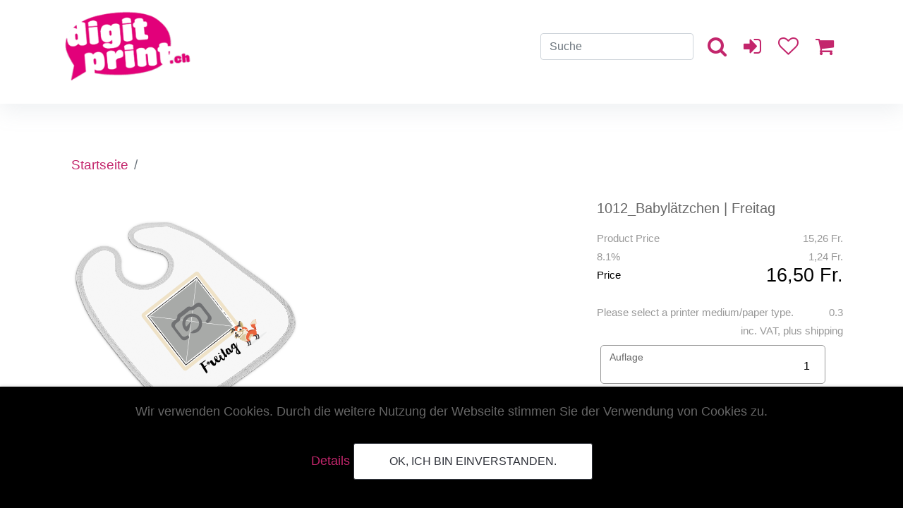

--- FILE ---
content_type: text/html; charset=UTF-8
request_url: https://www.digitprint.ch/_babylatzchen-freitag-mit-eigenem-foto_2528.htm
body_size: 6121
content:

<!DOCTYPE html>
<html lang="de">
	<head>
		<title>1012_Babylätzchen | Freitag</title>
		<meta name="viewport" content="width=device-width, initial-scale=1, maximum-scale=1">
		<meta http-equiv="Content-Type" content="text/html; charset=utf-8" />
		<meta name="description" content="1012_Babylätzchen | Freitag. Mit dem Namen des Babys personalisierbar. Eine tolle Geschenkidee" />
		
		<meta name="robots" content="noindex, follow" />		<meta name="revisit after" content="3 days">
	<meta name="audience" content=" Alle ">
	<meta name="Robots" content="index,follow">
	<meta name="language" content="de">


<!-- Google Tag Manager -->
<script>(function(w,d,s,l,i){w[l]=w[l]||[];w[l].push({'gtm.start':
new Date().getTime(),event:'gtm.js'});var f=d.getElementsByTagName(s)[0],
j=d.createElement(s),dl=l!='dataLayer'?'&l='+l:'';j.async=true;j.src=
'https://www.googletagmanager.com/gtm.js?id='+i+dl;f.parentNode.insertBefore(j,f);
})(window,document,'script','dataLayer','GTM-PRF4DMBK');</script>
<!-- End Google Tag Manager -->
<!-- Google tag (gtag.js) -->
<script async src="https://www.googletagmanager.com/gtag/js?id=G-DR0FBNLP09"></script>
<script>
  window.dataLayer = window.dataLayer || [];
  function gtag(){dataLayer.push(arguments);}
  gtag('js', new Date());

  gtag('config', 'G-DR0FBNLP09');
</script>		
		<link rel="stylesheet" href="content/themen/font-awesome.css" />
		<link rel="stylesheet" href="./get_copy/libs/vendor/bootstrap/css/bootstrap.min.css" />
		<link rel="stylesheet" href="content/themen/demoshop/style.css" />
		<link rel="canonical" href="https://www.digitprint.ch/_babylatzchen-freitag-mit-eigenem-foto_2528.htm" />
		
		<script src="./get_copy/libs/js/default.js?1768932272"></script>
		<script src="./get_copy/web2print/einkauf/ajaxs/functions.js"></script>

											<script>
					
		// remote scripting library
		// (c) copyright 2005 modernmethod, inc
		var sajax_debug_mode = false;
		var sajax_request_type = "GET";
		var sajax_target_id = "";
		var sajax_failure_redirect = "";

		function sajax_debug(text) {
			if (sajax_debug_mode)
				alert(text);
		}

 		function sajax_init_object() {
 			sajax_debug("sajax_init_object() called..")

 			var A;

 			var msxmlhttp = new Array(
				'Msxml2.XMLHTTP.5.0',
				'Msxml2.XMLHTTP.4.0',
				'Msxml2.XMLHTTP.3.0',
				'Msxml2.XMLHTTP',
				'Microsoft.XMLHTTP');
			for (var i = 0; i < msxmlhttp.length; i++) {
				try {
					A = new ActiveXObject(msxmlhttp[i]);
				} catch (e) {
					A = null;
				}
			}

			if(!A && typeof XMLHttpRequest != "undefined")
				A = new XMLHttpRequest();
			if (!A)
				sajax_debug("Could not create connection object.");
			return A;
		}

		var sajax_requests = new Array();

		function sajax_cancel() {
			for (var i = 0; i < sajax_requests.length; i++)
				sajax_requests[i].abort();
		}

		function sajax_do_call(func_name, args) {
			var i, x, n;
			var uri;
			var post_data;
			var target_id;

			sajax_debug("in sajax_do_call().." + sajax_request_type + "/" + sajax_target_id);
			target_id = sajax_target_id;
			if (typeof(sajax_request_type) == "undefined" || sajax_request_type == "")
				sajax_request_type = "GET";

			uri = "/_babylatzchen-freitag-mit-eigenem-foto_2528.htm";
			if (sajax_request_type == "GET") {

				if (uri.indexOf("?") == -1)
					uri += "?rs=" + escape(func_name);
				else
					uri += "&rs=" + escape(func_name);
				uri += "&rst=" + escape(sajax_target_id);
				uri += "&rsrnd=" + new Date().getTime();

				for (i = 0; i < args.length-1; i++)
					uri += "&rsargs[]=" + escape(args[i]);

				post_data = null;
			}
			else if (sajax_request_type == "POST") {
				post_data = "rs=" + escape(func_name);
				post_data += "&rst=" + escape(sajax_target_id);
				post_data += "&rsrnd=" + new Date().getTime();

				for (i = 0; i < args.length-1; i++)
					post_data = post_data + "&rsargs[]=" + escape(args[i]);
			}
			else {
				alert("Illegal request type: " + sajax_request_type);
			}

			x = sajax_init_object();
			if (x == null) {
				if (sajax_failure_redirect != "") {
					location.href = sajax_failure_redirect;
					return false;
				} else {
					sajax_debug("NULL sajax object for user agent:\n" + navigator.userAgent);
					return false;
				}
			} else {
				x.open(sajax_request_type, uri, true);
				// window.open(uri);

				sajax_requests[sajax_requests.length] = x;

				if (sajax_request_type == "POST") {
					x.setRequestHeader("Method", "POST " + uri + " HTTP/1.1");
					x.setRequestHeader("Content-Type", "application/x-www-form-urlencoded");
				}

				x.onreadystatechange = function() {
					if (x.readyState != 4)
						return;

					sajax_debug("received " + x.responseText);

					var status;
					var data;
					var txt = x.responseText.replace(/^\s*|\s*$/g,"");
					status = txt.charAt(0);
					data = txt.substring(2);

					if (status == "") {
						// let's just assume this is a pre-response bailout and let it slide for now
					} else if (status == "-")
						alert("Error: " + data);
					else {
						if (target_id != "")
							document.getElementById(target_id).innerHTML = eval(data);
						else {
							try {
								var callback;
								var extra_data = false;
								if (typeof args[args.length-1] == "object") {
									callback = args[args.length-1].callback;
									extra_data = args[args.length-1].extra_data;
								} else {
									callback = args[args.length-1];
								}
								callback(eval(data), extra_data);
							} catch (e) {
								sajax_debug("Caught error " + e + ": Could not eval " + data );
							}
						}
					}
				}
			}

			sajax_debug(func_name + " uri = " + uri + "/post = " + post_data);
			x.send(post_data);
			sajax_debug(func_name + " waiting..");
			delete x;
			return true;
		}

		
		// wrapper for Get_tooltip
		function x_Get_tooltip() {
			sajax_do_call("Get_tooltip",
				x_Get_tooltip.arguments);
		}

		
		// wrapper for get_produkt_preis
		function x_get_produkt_preis() {
			sajax_do_call("get_produkt_preis",
				x_get_produkt_preis.arguments);
		}

		
		// wrapper for get_error
		function x_get_error() {
			sajax_do_call("get_error",
				x_get_error.arguments);
		}

		
		// wrapper for get_produktliste
		function x_get_produktliste() {
			sajax_do_call("get_produktliste",
				x_get_produktliste.arguments);
		}

		
		// wrapper for get_produkt_auflage
		function x_get_produkt_auflage() {
			sajax_do_call("get_produkt_auflage",
				x_get_produkt_auflage.arguments);
		}

		
		// wrapper for get_produktlangliste
		function x_get_produktlangliste() {
			sajax_do_call("get_produktlangliste",
				x_get_produktlangliste.arguments);
		}

							</script>
					<script src="./get_copy/libs/vendor/jquery/jquery.min.js"></script>
		<script src="./get_copy/libs/vendor/bootstrap/js/bootstrap.bundle.min.js"></script>	
	    <script src="./get_copy/libs/vendor/bootstrap/js/popper.min.js"></script>
		

	</head>
	<body  class="hero-anime">
	
	
	
		<!-- Google Tag Manager (noscript) -->
<noscript><iframe src=https://www.googletagmanager.com/ns.html?id=GTM-PRF4DMBK
height="0" width="0" style="display:none;visibility:hidden"></iframe></noscript>
<!-- End Google Tag Manager (noscript) -->

<div class="navigation-wrap bg-light start-header start-style">
        <div class="container">
            <div class="row">
                <div class="col-12">
                    <nav class="navbar navbar-expand-md navbar-light">                   
                       <a class="navbar-brand" href="./" >
                       		<img src="./content/themen/demoshop/pics/Logo.png" alt="Logo">
                       </a>
                       <button class="navbar-toggler" type="button" data-toggle="collapse" data-target="#navbarSupportedContent" aria-controls="navbarSupportedContent" aria-expanded="false" aria-label="Toggle navigation">
                            <span class="navbar-toggler-icon"></span>                          
                       </button>
                       <div class="navbar suche" id="navbarSuche">
                        	<form class="form-inline my-2 my-lg-0 hs" method="GET" action="index.php">
                        	 	<input type ="hidden" value="get_copy" name = "module">
                        	  	<input type ="hidden" value="s" name = "tmp">
                                <input class="form-control mr-sm-2" type="search" name="keywords" placeholder="Suche" aria-label="Search">
                                <button class="btn" type="submit"><i class="fa fa-search" aria-hidden="true"></i></button>
                            </form>							
                              <a href="index.php?module=get_copy&tmp=myShop&pp=module%3Dget_copy%26zust%3Dauf%26id_produkt%3D2528%26headline%3Dbabylatzchen-freitag-mit-eigenem-foto"  class="btn" data-html="true" data-toggle="tooltip" data-placement="bottom" title="">
            
              <i class="fa fa-sign-in" aria-hidden="true"></i>
            </a>
                                    
                            <a href="index.php?module=get_copy&tmp=wisch" class="btn">
             <i class="fa fa-heart-o" aria-hidden="true" data-html="true" data-toggle="tooltip" data-placement="bottom" title="Produkt merken"></i>
         </a>
        
         <a href="javascript:void()" class="btn" >
              <i class="fa fa-shopping-cart" aria-hidden="true" data-html="true" data-toggle="tooltip" data-placement="bottom" title=""></i>
         </a>
                               
                       </div>                   
                    </nav>           
                    <nav class="navbar navbar-expand-md navbar-light">                       
                        <div class="collapse navbar-collapse" id="navbarSupportedContent">
                        	
                        </div>
                       
                                        
                    </nav>
                </div>
            </div>
        </div>
    </div>

    



	
	
	
	
	
  
   
 

<div class="modal fade bd-example-modal-lg" id="ProduktGallery" tabindex="-1" role="dialog" aria-labelledby="ProduktGalleryLabel" aria-hidden="true">
                  <div class="modal-dialog" role="document">
                        <div class="modal-content">
                              <div class="modal-header">
                                <span class="modal-title" id="ProduktGalleryLabel"></span>
                                <button type="button" class="close" data-dismiss="modal" aria-label="Close">
                                  <span aria-hidden="true">&times;</span>
                                </button>
                              </div>
                              <div class="modal-body text-center">
        
                              </div>
                              <div class="modal-footer">
        
                                
                              </div>
                        </div>
                  </div>
                </div><div class="modal fade bd-example-modal-lg" id="FavModal" tabindex="-1" role="dialog" aria-labelledby="FavModalLabel" aria-hidden="true">
                  <div class="modal-dialog" role="document">
                        <div class="modal-content">
                              <div class="modal-header">
                                <span class="modal-title" id="FavModalLabel"></span>
                                <button type="button" class="close" data-dismiss="modal" aria-label="Close">
                                  <span aria-hidden="true">&times;</span>
                                </button>
                              </div>
                              <div class="modal-body text-center">
        
                              </div>
                              <div class="modal-footer">
        
                                
                              </div>
                        </div>
                  </div>
                </div><main>
	<div class="container">
 		 <div id="BCMenue"><nav aria-label="breadcrumb">
              <ol class="breadcrumb">
                <li class="breadcrumb-item"><a href="./" >Startseite</a></li><li class="breadcrumb-item"><a href="_777.htm"></a><i class="fa fa-angle-right" aria-hidden="true"></i> </li></ol>
        </nav></div>
        <div class="wrapper">
          	<form method="post" action="./get_copy/shops/aktion.php" name="produkt2528" >
			<input name="id_produkt" id="id_produkt" type="hidden" value="2528">
			<input name="id_art" type="hidden" value="18">
			<input name="id_maschine" type="hidden" value="207">
			<input name="id_format" type="hidden" value="279">
           
             <div class="product-grid">
               
               <div class="product-image">
                 
                  <img title="1012_Babylätzchen | Freitag" alt="1012_Babylätzchen | Freitag" width="350" height="350" style="width: 350px; height: 350px;" class="imgTop" src="/content/bilder/Babylaetzchen/Vorlagen/1012_babylaetzchen_vorschau.png" /><br />	   
                 
                 
                    			<div class = "produkt_gallery"> 
								
					
					<div class = "produkt_gallery_thumbnail_image" >
    					
    					<img src = "./content/bilder/bilder_galarie/2528/1012_babylaetzchen_galerie.jpg" alt = "1012_Babylätzchen | Freitag" data-toggle="modal" data-target="#ProduktGallery" data-id="2528" data-image="./content/bilder/bilder_galarie/2528/1012_babylaetzchen_galerie.jpg" title="1012_Babylätzchen | Freitag" />
                        
                    </div>
										
					
					<div class = "produkt_gallery_thumbnail_image" >
    					
    					<img src = "./content/bilder/bilder_galarie/2528/1012_babylaetzchen_galerie2.jpg" alt = "1012_Babylätzchen | Freitag" data-toggle="modal" data-target="#ProduktGallery" data-id="2528" data-image="./content/bilder/bilder_galarie/2528/1012_babylaetzchen_galerie2.jpg" title="1012_Babylätzchen | Freitag" />
                        
                    </div>
								</div>
			                
               </div>
               
               <div class="product-info">
                 	<h5>1012_Babylätzchen | Freitag</h5>	
                     <div class="produkt_preis" id="2528_preis">
    						<div class="PPreisN">Product Price<div class="PPreisBN">15,26 Fr.</div></div>
							<div class="PPreisMWST">8.1% <div class="PPreisBp">1,24 Fr.</div></div>
							<div class="PPreisB">Price<div class="PPreisBp">16,50 Fr.</div></div>
							<div class="PPreisMWST">Please select a printer medium/paper type.<div class="PPreisBp">0.3 </div></div>
							<div class="PPreisMWST"><div class="PPreisBp">inc. VAT, plus shipping</div></div>
							    				 </div>
                
                 	<div id="lagerbestand"></div>
    				 <div class="produkt_anreiser_auflage" id="2528_auflage">
    					<span class="headlineblue">Auflage</span> <input type="text" class="formstyle" name="auflage" id="auflage_2528" size="3" value="1" onkeyup="get_produkt_preis('2528');" />    				 </div>
    				 <input type="hidden" name="doku_seiten" id="doku_seiten_2528"  value="-1" />    						     							 <input name="id_format" id="2528id_format" type="hidden" value="279"><input name="id_papier" type="hidden" value="0">
					<select id="252897" data-toggle="tooltip" data-art="verarbeitung" name="ver_ueber['97']" class="form-control sel_produkt" onChange="get_produkt_preis('2528',this.value );" >
						<option value="0"> wählen...</option>
						<option disabled>---</option></select>&nbsp;<a href="javascript:void(0);" class="getTooltip" id="tool_252897"><i class="fa fa-info-circle" aria-hidden="true"></i></a><br />    							
    				                     <br />
                     <br />
                     <br />
                     <div class="ProduktBestellButton">
                         <button type="button" class="btn" data-toggle="modal" data-target="#FavModal" data-id="2528">
                             <i class="fa fa-heart-o" aria-hidden="true" data-html="true" data-toggle="tooltip" data-placement="bottom" title="Produkt merken"></i>
                 		</button>
    				  		    						 			<input type="submit" class="btn btn-primary button W2PButton" onClick="if(document.getElementById('252897').value==0) { alert('Bitte wählen Sie  !'); return false;  } " name="neuer_auftrag" value="jetzt gestalten">
    							     					  
    				</div>
             
             	</div>
             	
             	
             	<div class="ProduktText"><h1>Babylätzchen "Freitag" mit eigenem Namen<br /></h1><h2>Hier haben Sie die Möglichkeit, ein Babylätzchen zu gestalten, den es 
sonst nirgendwo zu kaufen gibt. <br /></h2>Die Babylätzchen haben einen farbigem Saum. Wählen Sie passend zu Ihren Kind zwischen rosa, hellblau oder weiss.<h4>Ein Latz fürs Baby mit einem persönlichen Aufdruck ist ein hervorragendes Geschenk für eine Einladung, Taufe oder Kindergeburtstag.</h4><hr /> 
<table width="407" height="161" border="0"> 
  <tbody> 
    <tr> 
      <td valign="top"><b>Format</b></td> 
      <td valign="top">ca. 300 x 350 mm<br /></td> 
    </tr> 
    <tr> 
      <td valign="top"><b>Material</b></td> 
      <td valign="top">55% Polyester, 45% Baumwolle<br />mit Klettverschluss<br />Rückseite weiches Frottee<sup> <br /></sup></td> 
    </tr> 
    <tr> 
      <td valign="top"><b>Druck<br /></b></td> 
      <td valign="top">hochwertiger Sublimationsdruck<br /></td> 
    </tr> 
    <tr> 
      <td valign="top"><b>Lieferfrist</b><br /></td> 
      <td valign="top">bis zu 10 Tagen </td> 
    </tr> 
  </tbody> 
</table></div>
             </div>
             
         
       </div>
      		    			<div id="Pem">
    				<h5>Wird oft zusammen gekauft</h5>
    				<div id="PemListe">
    					<div class="groups_artikel"><div class="g_artikel"><a href="_nora-das-kleine-fotobuch-fuer-babys-kleinkinder_2599.htm" >
					<img alt="Nora. Das kleine Fotobuch für Babys und Kinder" title="Nora. Das kleine Fotobuch für Babys und Kinder" width="185" height="185" style="width: 185px; height: 185px;" class="imgTop" src="/content/bilder/Fotobuch/1002_fotobuch_nora_vorschau_185.png" /><br />
			</a></div><div class="g_artikel"><a href="_Foto-Memory-Herzen_207.htm" >
					<img title="Foto-Memory: Rückseite Herzen" alt="Ein Foto-Memory für Hochzeiten mit Herzmotiven" width="185" height="185" border="0" style="width: 185px; height: 185px;" class="imgTop" src="/content/bilder/memory/memory_herz_1003.png" /><span style="font-weight: bold;"><br /></span><br />
			</a></div><div class="g_artikel"><a href="_fussball-jasskarten_2670.htm" >
					<img title="Fussball-Jasskarten mit Fussball-Motiven und eigenen Fotos" alt="Fussball-Jasskarten mit Fussball-Motiven und eigenen Fotos" width="185" height="185" style="width: 185px; height: 185px;" class="imgTop" src="/content/bilder/spielkarten/Fussballjasskarten/fussballjasskarten_vorschau_185.png" /><br />
			</a></div></div>    				</div>
    			</div>
    			     </form>
  </div>
</main>
		
	

<div class="footer-dark">
        <footer>
            <div class="container footer-grid">
                   
        		<div id="kontakt">
        			<h4>Adresse &#38; Kontakt</h4>
        			<div class="ficon"><i class="fa fa-map-marker" aria-hidden="true"></i></div>
        			 Burghaldenstrasse 4, CH-8810 Horgen <br />
        			<div class="ficon"><i class="fa fa-clock-o" aria-hidden="true"></i></div> 
        			Mo-Fr 08.00 - 12.00 und 13.30 - 17.00<br />			
        			<div class="ficon"><i class="fa fa-envelope-o" aria-hidden="true"></i></div> 
        			<a href="mailto:kundendienst@digitprint.ch" >
            			 kundendienst@digitprint.ch
            		</a><br />
            		<div class="ficon"><i class="fa fa-volume-control-phone" aria-hidden="true"></i></div> 
            		<a href="tel:+41554202922" >
            			+41 55 420 29 22
        			</a>
        		</div>
        		
        		<div id="Info">
        			<h4>Infomationen</h4>
        			
        		</div>
        		
        		<div id="Zahlung">
        			<h4>Zahlungsmöglichkeiten</h4>
        			<a href="topic_zahlungsmoeglichkeiten_320_de.htm" >
        				<img class="zjpg" alt="" src="/content/bilder/zahlung.jpg">
        			</a>
        			<br />
        			<br />
        			Alle Preise inkl. Mwst. und zzgl. <a href="topic_versand-lieferung-digitprint_46_de.htm">Versandkosten</a>.
        		</div>
         	</div>
         	<br />
        	<br />
        	
        	
        </footer>
        
 </div>
 <div id="copyright" class="text-center">
       © Digitprint GmbH. Alle Rechte vorbehalten.
      <br />
 </div>
    
<script src='./content/themen/demoshop/js/js1.js'></script>

  <div id="cookie-popup">
    <div class="hinweis">
      <p>Wir verwenden Cookies. Durch die weitere Nutzung der Webseite stimmen Sie der Verwendung von Cookies zu.</p>
    </div> 
    <span class="more">
      <a href="topic_datenschutz-digitprint_223_de.htm">Details</a>
    </span>
    <button class="btn btn-start-order" onclick='cookieOk()'>OK, ich bin einverstanden.</button>
  </div>
	
	</body>
</html>


--- FILE ---
content_type: text/css
request_url: https://www.digitprint.ch/content/themen/demoshop/style.css
body_size: 9002
content:
/* Please ❤ this if you like it!#c3266c*/



@font-face {
    font-family: 'Pupcat';
    src: url('Pupcat.ttf');
    font-weight: normal;
}
@font-face {
	font-family: 'Pupcat';
	src: url('Pupcat-Bold.ttf') format('truetype');
	
	font-weight: bold;
}
main{
	margin-top:210px;
	margin-bottom: 50px;
	position: relative;
	overflow:hidden;
}

#cookie-popup { 
	  text-align: center; 
	  background: #fff;
	  position: fixed;
	  bottom: 0px; 
	  background-color:#000;
	  left: 0;
	  right: 0;
	  z-index: 9999;
	  font-size:18px; 
	  line-height:30px;
	  padding: 10px;
	  -webkit-box-shadow: 0px 0px 5px 0px rgba(0,0,0,0.2);
	  -moz-box-shadow: 0px 0px 5px 0px rgba(0,0,0,0.2);
	  box-shadow: 0px 0px 5px 0px rgba(0,0,0,0.2);
  }
 
#cookie-popup.hidden {
  display: none;
}
/* #Primary
================================================== */
img {
	max-width:100%;
	height:auto;
}

body{
    font-family: 'Poppins', sans-serif;
    font-size: 1.2em;
    line-height: max(1.2em, 16px);
    font-weight: 400;
    color: #666666;
    background-position: center;
    background-repeat: repeat;
    background-size: 7%;
    background-color: #fff;
    overflow-x: hidden;
    transition: all 200ms linear;
}
::selection {
    color:#c3266c;
    background-color: #666666;
}
::-moz-selection {
    color:#c3266c;
    background-color: #666666;
}

/* #Navigation
================================================== */
.tspng{
	height:30px;
	width:auto;
	margin-left:10px;
	margin-right:10px;
}
#ArtikelZahl{
	position: absolute;
	top: 14px;
	right: 14px;
	height: 18px;
	width: 18px;
	color: #fff;
	font-size: 12pt;
	color: #fff;
	border: 1px solid red;
	border-radius: 10px;
	padding-top: 0px;
	padding-left: 4px;
	line-height:16px;
	-webkit-border-radius: 10px;
	-moz-border-radius: 10px;
	-khtml-border-radius: 10px;
	background-color: red;
}
#ArtikelZahl a{
	color:#fff;
}
#WKText{
	display:none;
}
#navbarSupportedContent{
	flex-grow:0;
	margin-top:15px;
	margin-left:-15px;
}
.start-header {
    opacity: 1;
    transform: translateY(0);
    padding: 10px 0;
    box-shadow: 0 10px 30px 0 rgba(138, 155, 165, 0.15);
    -webkit-transition : all 0.3s ease-out;
    transition : all 0.3s ease-out;
}
.start-header.scroll-on {
    box-shadow: 0 5px 10px 0 rgba(138, 155, 165, 0.15);
    padding: 5px 0;
    -webkit-transition : all 0.3s ease-out;
    transition : all 0.3s ease-out;
}
.start-header.scroll-on .navbar-brand img{
    height: 45px;
    -webkit-transition : all 0.3s ease-out;
    transition : all 0.3s ease-out;
}
.navigation-wrap{
    position: fixed;
    width: 100%;
    top: 0;
    left: 0;
    z-index: 1000;
    -webkit-transition : all 0.3s ease-out;
    transition : all 0.3s ease-out;
}
.navbar{
    padding: 0;
}
.navbar-brand img{
    height: 102px;
    width: auto;
    display: block;
    -webkit-transition : all 0.3s ease-out;
    transition : all 0.3s ease-out;
    
}
.navbar-toggler {
    float: right;
    border: none;
    padding-right: 0;
}
.navbar-toggler:active,
.navbar-toggler:focus {
    outline: none;
}
.navbar-light .navbar-toggler-icon {
    width: 24px;
    height: 17px;
    background-image: none;
    position: relative; 
    border-bottom: 2px solid #c3266c;
    transition: all 300ms linear;
    margin-right:10px;
}
.navbar-light .navbar-toggler-icon:after,
.navbar-light .navbar-toggler-icon:before{
    width: 24px;
    position: absolute;
    height: 2px;
    background-color: #c3266c;
    top: 0;
    left: 0;
    content: '';
    z-index: 2;
    transition: all 300ms linear;
}
.navbar-light .navbar-toggler-icon:after{
    top: 8px;
}
.navbar-toggler[aria-expanded="true"] .navbar-toggler-icon:after {
    transform: rotate(45deg);
}
.navbar-toggler[aria-expanded="true"] .navbar-toggler-icon:before {
    transform: translateY(8px) rotate(-45deg);
}
.navbar-toggler[aria-expanded="true"] .navbar-toggler-icon {
    border-color: transparent;
}
.nav-link{
    color: #666666 !important;
    font-weight: 500;
    transition: all 200ms linear;
}
.nav-item:hover .nav-link{
    color: #666666 !important;
}
.nav-item.active .nav-link{
    color: #666666 !important;
}
.nav-link {
    position: relative;
    padding: 5px 0 !important;
    display: inline-block;
}
.nav-item:after{
    position: absolute;
    bottom: -5px;
    left: 0;
    width: 100%;
    height: 2px;
    content: '';
    background-color:#c3266c;
    opacity: 0;
    transition: all 200ms linear;
}
.nav-item:hover:after{
    bottom: 0;
    opacity: 1;
}
.nav-item.active:hover:after{
    opacity: 0;
}
.nav-item{
	font-family:'Pupcat';
	padding-left:20px;
	box-sizing:border-box;
	-moz-box-sizing:border-box;
	-webkit-box-sizing:border-box;
	font-size:max(1.4vw, 25px);
    position: relative;
    transition: all 200ms linear;
}

.suche{
	
	position:absolute;
	overflow:hidden;
	right:0px;
	display:flex-2;
}

/* #Primary style
================================================== */

.bg-light {
    background-color: #fff !important;
    transition: all 200ms linear;
}
.section {
    position: relative;
    width: 100%;
    display: block;
}
.full-height {
    height: 100vh;
}
.over-hide {
    overflow: hidden;
}
.absolute-center {
    position: absolute;
    top: 50%;
    left: 0;
    width: 100%;
  margin-top: 40px;
    transform: translateY(-50%);
    z-index: 20;
}
h1{
    font-family: 'Pupcat';
    line-height: 1.2;
    font-weight: 400;
    color: #c3266c;
    margin-top:50px;
}
h2{
	font-family: 'Pupcat';
}

h2 span{
    color: #c3266c;
}
p{
    margin: 0;
    padding-top: 10px;
    /*opacity: 1;
    transform: translate(0);
    transition: all 300ms linear;
    transition-delay: 1700ms;*/
}

.maintext-grid {
  display: grid;
  grid-template-columns: repeat(2, 1fr);
  grid-gap: 1rem;
  margin-top:10px;
  /*overflow:hidden;*/
}

body.hero-anime p{
    opacity: 0;
    transform: translateY(40px);
    transition-delay: 1700ms;
}

/* #Media
================================================== */

@media (max-width: 767px) {
    h1{
        font-size: 38px;
    }
    .nav-item:after{
        display: none;
    }
    .nav-item::before {
        position: absolute;
        display: block;
        top: 15px;
        left: 0;
        width: 11px;
        height: 1px;
        content: "";
        border: none;
        background-color: #666666;
        vertical-align: 0;
    }
    .dropdown-toggle::after {
        position: absolute;
        display: block;
        top: 10px;
        left: -23px;
        width: 1px;
        height: 11px;
        content: "";
        border: none;
        background-color: #666666;
        vertical-align: 0;
        transition: all 200ms linear;
    }
    .dropdown-toggle[aria-expanded="true"]::after{
        transform: rotate(90deg);
        opacity: 0;
    }
    .dropdown-menu {
        padding: 0 !important;
        background-color: transparent;
        box-shadow: none;
        transition: all 200ms linear;
    }
    .dropdown-toggle[aria-expanded="true"] + .dropdown-menu {
        margin-top: 10px !important;
        margin-bottom: 20px !important;
    }
    
}
/* Product
================================================== */

.bg table{
	max-width:500px;
}
.section-a {
  margin:0 auto;
  margin-top:220px;
  max-width:1120px
}
.section-b {
  margin:0 auto;
  margin-top:40px;
  max-width:1120px;
  padding:20px;
}

.section-a .container {
  display: grid;
  grid-template-columns: 1fr 1fr;
  grid-gap: 3rem;
  align-items: center;
  justify-content: center;
}

.section-a h1 {
  font-size: 35px;
  color: var(--primary-color);
  padding-left:20px;
}
.section-a h2 {
  font-size: 13px;
  color: var(--primary-color);
}

.section-a p {
  margin: 10px 0;
}


.section-b-inner {
  color: #fff;
  height: 100%;
  display: flex;
  flex-direction: column;
  align-items: center;
  justify-content: center;
  text-align: center;
  margin: auto;
  max-width: 860px;
  padding: 5rem 0;
}

.section-b-inner h3 {
  font-size: 2rem;
}

.section-b-inner h2 {
  font-size: 5rem;
  margin-top: 1rem;
}

.section-b-inner p {
  margin-top: 1rem;
  font-size: 1.5rem;
}

.section-c .gallery {
  display: grid;
  grid-template-columns: repeat(5, 1fr);
}
.section-c .gallery a:first-child {

  grid-row: 1/3;
  grid-column: 1/3;
}

.section-c .gallery a:nth-child(2) {
  grid-column-start: 3;
  grid-column-end: 5;
}

.section-c .gallery img,
.section-c .gallery a {
  width: 100%;
  height: 100%;
}

.btn,.btn-primary {
  display: inline-block;
  background: #fff;
  color:#c3266c;
  border: none;
  cursor: pointer;
  font-size: 1.8rem;
  outline: none;
} 

.btn:hover {
 
  display: inline-block;
  background: #fff;
  color:#000;
  border: none;
  cursor: pointer;
  font-size: 1.8rem;
  outline: none;

}

.btn-info {
 
  display: inline-block;
  background: #fff;
  color:#c3266c;
  border: none;
  cursor: pointer;
  font-size: 1.8rem;
  outline: none;
 
}


.overlay {
  height: 100%;
  width: 100%;
  position: absolute;
  top: 0;
  left: 0;
  background-color: var(--overlay-color);
}


  .section-a .container div:first-child {
    order: 2;
  }

  .section-a .container div:nth-child(2) {
    order: -1;
  }

  .section-a img {
    width: 80%;
    margin: auto;
  }

  .section-c .gallery {
    display: grid;
    grid-template-columns: repeat(3, 1fr);
  }
  .section-c .gallery a:first-child {
    grid-row: 1/1;
    grid-column: 1/1;
  }

  .section-c .gallery a:nth-child(2) {
    grid-column: 2/4;
    grid-row: 2/2;
  }

  .section-c .gallery a:last-child {
    display: none;
  }


/* Formulare
================================================== */

.form-group {
    display: block;
   justify-content: center;
   align-items: center;
   
}

/*.form-label {
    font-size: 12px;
    color: #5e9bfc;
    margin: 0;
    display: block;
    opacity: 1;
    -webkit-transition: .333s ease top, .333s ease opacity;
    transition: .333s ease top, .333s ease opacity;
}*/

.form-control:focus {
    box-shadow: none;
    border-color: #5e9bfc;
}
.js-hide-label {
    opacity: 0;
}
.js-unhighlight-label {
    color: #999
}
.btn-start-order {
    background: 0 0 #ffffff;
    border: 1px solid #2f323a;
    border-radius: 3px;
    color: #2f323a;
    font-family: "Raleway", sans-serif;
    font-size: 16px;
    line-height: inherit;
    margin: 30px 0;
    padding: 10px 50px;
    text-transform: uppercase;
    transition: all 0.25s ease 0s;
}
.btn-start-order:hover,.btn-start-order:active, .btn-start-order:focus {
    border-color: #5e9bfc;
    color: #5e9bfc;
}
/* Login
================================================== */
.l-col-wrap {
  display: flex;
}

.l-col {
  min-width: 50%;
  width: 50%;
  max-width: 50%;
}

.button {
  background-color: #c3266c;
	border-color: #FFFFFF;
	border-width: 1px;
	color: #FFFFFF;
	font-size: 14pt;
	font-weight: bold;
	-webkit-border-radius: 8px;
	-moz-border-radius: 8px;
	-khtml-border-radius: 8px;
	border-radius: 8px;

	
}
.button:hover, .button:focus {
    background-color: green;
	border-color: #FFFFFF;
	border-width: 1px;
	color: #FFFFFF;
	font-size: 14pt;
	font-weight: bold;
	-webkit-border-radius: 8px;
	-moz-border-radius: 8px;
	-khtml-border-radius: 8px;
	border-radius: 8px;
}


.form-box {
  max-width: 50em;
  background-color: rgba(255, 255, 255, 0.77);
  border-radius: 0.25em;
  overflow: hidden;
  margin: 3em auto 0;
  box-shadow: 0 0 30px -5px rgba(0, 0, 0, 0.5);
}
.form-box__form {
  padding: 2em;
}
.form-box__content {
  background-color: #fff;
  padding: 2em;
}
.form-box__title {
  font-weight: 300;
  font-size: 1.75em;
  color: #133e40;
  margin-top: 0;
}
.form-box__addon {
  color: #333;
}

.form__field {
  width: 100%;
  font-size: 1em;
  padding: 1em;
  border: 0;
  background-color: rgba(255, 255, 255, 0.5);
  border: 1px solid rgba(255, 255, 255, 0.5);
  border-radius: 0.25em;
  margin-bottom: 1em;
}
.form__field:focus {
  outline: 0;
  background-color: #fff;
  border-color: rgba(12, 114, 136, 0.5);
}
.form__label {
  text-transform: uppercase;
  font-size: 0.8em;
}
.form__button {
  width: 100%;
}

.u-auto-format-text a {
  color: #057f94;
}
.u-auto-format-text a:hover, .u-auto-format-text a:focus {
  color: #c24528;
}
.u-auto-format-text p + p {
  margin-top: 1em;
}



/* #footer
================================================== */
.footer-dark {
  padding:10px 0;
  color:#000;
  background-color:#fff;
  margin-top:60px;
  margin-bottom:40px;
  padding: 10px 0;
  box-shadow: 0 30px 30px 30px rgba(138, 155, 165, 0.15);
}

.footer-dark .text {
  padding:0 0px;
}

.footer-dark h3 {
  margin-top:0;
  margin-bottom:12px;
  font-weight:normal;
  font-size:14px;
  padding-left: 0px;
}

.footer-dark h4 {
  margin-top:0;
  margin-bottom:12px;
  font-weight:normal;
  font-size:24px;
  color:#999;
  
}

.footer-dark ul {
  padding:0;
  list-style:none;
  font-size:12px;
  margin-bottom:0;
}

.ficon{
	width:30px;
	position:relative;
	float:left;
}

.footer-dark a {
 line-height:150%;
  text-decoration:none;
  color:#000;
 
}
.footer-dark a:hover {
 
  text-decoration:none;
  color: #c3266c;
 
}

.footer-dark #kontakt {
  font-size:16px;
  line-height:150%;
  margin-bottom:30px;
}

.footer-grid{
  display: grid;
  grid-template-columns: repeat(3, 1fr);
  grid-gap: 2rem;
  margin-top:40px;
}
.dropdown-menu.show{
  font-family: 'Poppins', sans-serif;

}

.dropdown-menu.set130.show, .dropdown-menu.set122.show, .dropdown-menu.set124.show{
  font-size:1rem;	
  display: grid;
  grid-template-columns: repeat(2, 1fr);
  grid-gap: 0.5rem;
  font-family: 'Poppins', sans-serif;
  /*margin-top:40px;*/
}
.footer-dark #preise a{
	color: #c3266c;
}


/* Auswahl
================================================== */
#BCMenue .breadcrumb{
	background-color: #fff;
}
#BCMenue .breadcrumb i{
	display:none;
}

.card-product {
  overflow: hidden;
  background-color: rgba(0,0,0,.03);
  border:none;
  padding-bottom: 40px;
}
.card-anreiser {
  overflow: hidden;
  background-color: #eee;
  border:none;
  padding: 5px 5px 0px 5px;
  
}
.card-anreiser > a {
  position: absolute;
  width: 100%;
  height: 100%;
}

.card-product img {
  height: 100%;
  object-fit: cover;
}
.card-product > a {
  position: absolute;
  width: 100%;
  height: 100%;
}
.card-product:hover .card-body {
  transform: translateY(-100%);
  transition: all 0.01s ease;
  
}
.card-product .card-body {
  height: 100%;
  background: rgba(255, 255, 255, 0.6);
  position: absolute;
  top: 100%;
  transition: all 0.01s ease;
  transform: translateY(25%);
  width:100%;
}
.card-product h3{
	font-size: 1.2em;
	font-family: 'Pupcat';
	background-color: #000;
	color: #fff;
	padding: 10px;
	bottom: 0px;
	position: absolute;
	width: 100%;

}

.product-grid {
  display: grid;
  grid-template-columns: repeat(3, 1fr);
  grid-gap: 2rem;
  margin-top:10px;
  /*overflow:hidden;*/
}



.group {
  display: grid;
  grid-template-columns: repeat(4, 1fr);
  grid-gap: 2rem;
  margin-top:10px;
  /*overflow:hidden;*/
}

.zeile1_2spalten {
  grid-column: 1 / span 2;
  grid-row: 1 / span 1;
}
.zeile1_3spalten {
  grid-column: 1 / span 3;
  grid-row: 1 / span 1;
}
.zeile1_spalten2u3 {
  grid-column: 2 / span 2;
  grid-row: 1 / span 1;
}


.zeile2_2spalten {
  grid-column: 1 / span 2;
  grid-row: 2 / span 1;
}
.zeile2_3spalten {
  grid-column: 1 / span 3;
  grid-row: 2 / span 1;
}
.zeile2_spalten2u3 {
  grid-column: 2 / span 2;
  grid-row: 2 / span 1;
}


.zeile3_2spalten {
  grid-column: 1 / span 2;
  grid-row: 3 / span 1;
}
.zeile3_3spalten {
  grid-column: 1 / span 3;
  grid-row: 3 / span 1;
}
.zeile3_spalten2u3 {
  grid-column: 2 / span 2;
  grid-row: 3 / span 1;
}


.spalte1_2zeilen {
  grid-column: 1 / span 1;
  grid-row: 1 / span 2;
}
.spalte1_3zeilen{
  grid-column: 1 / span 1;
  grid-row: 1 / span 3;
}

.spalte2_2zeilen {
  grid-column: 2 / span 1;
  grid-row: 1 / span 2;
}

.spalte2_3zeilen {
  grid-column: 2 / span 1;
  grid-row: 1 / span 3;
}

.spalte3_2zeilen {
  grid-column: 3 / span 1;
  grid-row: 1 / span 2;
}

.spalte3_3zeilen {
  grid-column: 3 / span 1;
  grid-row: 1 / span 3;
}




.b {
  grid-column: 2 / span 1;
  grid-row: 2 / span 2;
}
.c {
  grid-column: 3 / span 1;
  grid-row: 2 / span 2;
}



.ideas-grid {
  display: grid;
  grid-template-columns: repeat(2, 1fr);
  grid-template-rows: minmax(auto, 300px);
  grid-gap: 2rem;
}
.card-idea {
  overflow: hidden;
}
.card-idea img {
  transition: all 0.8s ease;
  height: 100%;
  object-fit: cover;
}
.card-idea > a {
  position: absolute;
  width: 100%;
  height: 100%;
}
.card-idea .card-body {
  background: rgba(255, 255, 255, 0.9);
  position: absolute;
  bottom: 5%;
  transition: all 0.5s ease;
  box-shadow: 0 4px 10px rgba(0, 0, 0, 0.5);
  width: 100%;
}
.card-idea:hover img {
  transform: scale(1.05);
}

.call-us-now-button {
    background-color:#c3266c;
    text-transform: uppercase;
    color: white;
    text-decoration: none;
    padding: 15px 30px;
    margin: 5px auto;
    display: inline-block;
    font-family: Helvetica, sans-serif;
    border-radius: 3px;
    transition: 0.2s ease;
}


/* ausfuehrung
================================================== */
.wrapper{
	position: relative;
	overflow: hidden;
	margin: 0 auto;
}

.wrapper .card {
  *width: 400px;
  display: inline-block;
  margin: 1rem;
  border-radius: 4px;
  box-shadow: 0 -1px 1px 0 rgba(0, 0, 0, 0.05), 0 1px 2px 0 rgba(0, 0, 0, 0.2);
  -webkit-transition: all .2s ease;
  transition: all .2s ease;
  background: #fff;
  position: left;
  overflow: hidden;
  
}
.wrapper .card:hover, .card.hover {
  -webkit-transform: translateY(-4px);
          transform: translateY(-4px);
  box-shadow: 0 4px 25px 0 rgba(0, 0, 0, 0.3), 0 0 1px 0 rgba(0, 0, 0, 0.25);
}
.wrapper .card:hover .card-content, .card.hover .card-content {
  box-shadow: inset 0 3px 0 0#c3266c;
  border-color:#c3266c;
}
.wrapper .card:hover .card-img .overlay, .card.hover .card-img .overlay {
  background-color: rgba(25, 29, 38, 0.85);
  -webkit-transition: opacity .2s ease;
  transition: opacity .2s ease;
  opacity: 1;
}
.wrapper .card-img {
  position: right;
  height: 224px;
  width: 100%;
  background-color: #fff;
  -webkit-transition: opacity .2s ease;
  transition: opacity .2s ease;
  background-position: center center;
  background-repeat: no-repeat;
  background-size: cover;
}
.wrapper .card-img .overlay {
  position: left;
  left: 100;
  top: 0;
  width: 100%;
  height: 100%;
  background-color: #fff;
  opacity: 0;
}
.wrapper .card-img .overlay .overlay-content {
  line-height: 224px;
  width: 100%;
  text-align: center;
  color: #fff;
}
.wrapper .card-img .overlay .overlay-content a {
  color: #fff;
  padding: 0 2rem;
  display: inline-block;
  border: 1px solid rgba(255, 255, 255, 0.4);
  height: 40px;
  line-height: 40px;
  border-radius: 20px;
  cursor: pointer;
  text-decoration: none;
}
.wrapper .card-img .overlay .overlay-content a:hover, .card-img .overlay .overlay-content a.hover {
  background:#c3266c;
  border-color:#c3266c;
}
.wrapper .card-content {
  width: 100%;
  min-height: 104px;
  background-color: #fff;
  border-top: 1px solid #E9E9EB;
  border-bottom-right-radius: 4px;
  border-bottom-left-radius: 4px;
  padding: 1rem 2rem;
  -webkit-transition: all .2s ease;
  transition: all .2s ease;
}
.wrapper .card-content a {
  text-decoration: none;
  color: #202927;
}
.wrapper .card-content h2, .card-content a h2 {
  font-size: 1rem;
  font-weight: 500;
}
.wrapper .card-content p, .card-content a p {
  font-size: .8rem;
  font-weight: 400;
  white-space: nowrap;
  overflow: hidden;
  text-overflow: ellipsis;
  color: rgba(32, 41, 28, 0.8);
}

/* Produktdarstellung */

.product{
  border-bottom: 1px solid #ddd;
  clear: both;
  padding: 0px 10px 70px 30px;
}

.group:after {
  content: "";
  display: table;
  clear: both;
}


.col-1-2{
  width: 50%;
  height: 100%;
  float: left;
  min-width:420px;
}

.product-image{
  /*border: 1px dotted #aaa;*/
  grid-column: 1 / span 2;
  grid-row: 1 / span 1;
  position:relative;
}
.ProduktText{
  grid-column: 1 / span 3;
  grid-row: 2 / span 1;
}
.ProduktText h4{
	font-size:12pt;
	font-weight: 800;
}

@media screen and (max-width: 780px) {
	
	
	.product-image{
  /*border: 1px dotted #aaa;*/
  grid-column: auto;
  grid-row: auto;
  position:relative;
  text-align: center;
}
.ProduktText{
  grid-column: auto;
  grid-row: auto;
}
	
}


.product-image .bg{
 
  background-size: cover;
  background-position: center top;
  width: 100%;
  display: flex; 
  justify-content: center; 
  align-items: center;
}

.product-image .indicator{
  text-align:center;
}

.product-image .dot{
  background-color: #aaa;
  border-radius: 50%;
  cursor: pointer;
  display: inline-block;
  margin-right: 5px;
  width: 5px;
  height: 5px;
  -webkit-transition: all 400ms ease;
  transition: all 400ms ease;
}

.dot:hover{
  background-color: #444;
}

.product-info{
  width: 100%;
  /*display: flex; */
  justify-content: center; 
  align-items: center;
  position: relative;
  padding-bottom: 20px;
  overflow:hidden;
}

.product-info h1{
  margin-bottom: 5px;
  text-align: left;
}

.product-info h2{
  margin-bottom: 50px;
}

.product-info .select-dropdown{
  display: inline-block;
  margin-right: 10px;
  position: relative;
  width: auto;
  float: left;
}
.ProduktBestellButton{
	position: absolute;
	bottom: 0px;
	width:100%;
}
.produkt_gallery {
  	max-width: 450px;
	width: 100%;
	padding-left: 0px;
	bottom: 0px;
	overflow:hidden;
}	
	
.produkt_gallery_thumbnail_image {
	height: 70px;
	max-width: 70px;
	overflow: hidden;
	float: left;
	padding: 5px;
	position: relative;
	display: block;
	margin: 10px;
}

.produkt_gallery_video_thumbnail_overlay {
	position :absolute;
	left     :30%;
	top      :30%;
	opacity  :0.5;
	filter   :alpha(opacity=50);
}

.produkt_gallery_video_thumbnail_overlay:hover {
	position :absolute;
	left     :30%;
	top      :30%;
	opacity  :0.7;
	filter   :alpha(opacity=70);
}


.product-info select{
  cursor: pointer;
  /*margin-bottom: 20px;
  padding: 12px 92px 12px 15px;
  background-color: #fff;
  border-radius: 2px;
  color: #aaa;
  font-size: 12px;
  -webkit-appearance: none;
     -moz-appearance: none;
          appearance: none;
          
    box-shadow: 0 0px 0px 0 rgba(0, 0, 0, 0.2);
	background-color: white;*/
	background-image: url(./pics/select.png);
	background-position: right;
	background-repeat: no-repeat;
}

select:active, select:focus {
  outline: none;
  box-shadow: none;
}

.select-dropdown:after {
    content: " ";
  cursor: pointer;
    position: absolute;
    top: 30%;
  right: 10%;
    width: 0;
    height: 0;
    border-left: 5px solid transparent;
    border-right: 5px solid transparent;
    border-top: 5px solid #aaa;
  }

.product-info a.add-btn{
  background-color: #444;
  border-radius: 2px;
  color: #eee;
  display: inline-block;
  font-size: 14px;
  margin-bottom: 30px;
  padding: 15px 100px;
  text-align: center;
  text-decoration: none;
  -webkit-transition: all 400ms ease;
  transition: all 400ms ease;
}

a.add-btn:hover{
  background-color:#c3266c;
}

.product-info p{
  margin-bottom: 30px;
}

.product-info p a{
  border-bottom: 1px dotted #444;
  color: #444;
  font-weight: 700;
  text-decoration: none;
  -webkit-transition: all 400ms ease;
  transition: all 400ms ease;
}

.product-info p a:hover{
  opacity: .7;
}

#Pem {
	width:100%;
	position:relative;
	margin-top:40px;
}

.g_artikel{
	width:200px;
	float:left;
}

.card-kasse{
	min-height:250px;
}

.button {
	width:calc(100% - 60px);
	/*margin:40px 20px 0px 20px;*/
}
.back{
	background-color: #fff;
	border:1px solid #000;
	color: #000;
}


.produkt_preis{
	display: grid;
	grid-template-columns: repeat(1, 1fr);
	grid-gap: 0px;
	margin-top: 20px;
	
}
.PPreisN, .PPreisMWST, .PPreisB, .PPreisV{
	
	position:relative;
	color:#999;
	padding:0px 0px 3px 0px;
	font-size:11pt; 
}

.produkt_anreiser_preis .PPreisN, .produkt_anreiser_preis .PPreisMWST, .produkt_anreiser_preis .PPreisV{
	display:none;
}


.PPreisBN, .PPreisBp{
	float:right;
	
	text-align:right;
}

.PPreisN{
	font-size:11pt;
}
.PPreisB{
	color:#000;
	overflow:hidden;
	font-size:11pt;
	padding-bottom: 30px;
}
.PPreisBp{
	font-size:20pt;

	
}

.PPreisMWST .PPreisBp{
	font-size:11pt;
	padding:0px;
}
.PPreisV {
	font-size:10pt;
	float:left;
	position:relative;
	text-align:right;
}

.PPreisV a{
	text-decoratin: underline;
}
.PPreisGewicht{
	position:relative;
	overflow:hidden;
	text-align: right;
	font-size:10pt;
	width:100%;
	white-space: pre-line;
}
.PPreisGp{
	position:relative;
	width:auto;
	float:right;
	padding-left:5px;
}
.PPreisVersand{
	position:relative;
	overflow:hidden;
	text-align: right;
	font-size:10pt;
	width:100%;
	white-space: pre-line;
	line-height: 100%;
	padding-bottom:5px;
}
.PPreisVersand a{
	
	text-decoration: underline;
	
}
.bg img{
	margin: auto auto;
}


.produkt_auflage select{
	float:right;
}
.produkt_anreiser_auflage input[type="text"]{
	float:right;
	border-color:#fff;
	text-align: right;
	font-size: 1rem;
	min-width:100px;
	
	
}
.produkt_anreiser_auflage select{
	float:right;
	width:100px;
	border-color:#fff;
	text-align-last:right;
	height:25px;
	font-size:18px;
	padding:0px 20px;
	text-align:right;
}
.produkt_anreiser_auflage {
	width:calc(100% - 30px);
	position: relative;
	overflow: hidden;
	padding:5px 5px 5px 12px;
	margin:5px 1px 5px 5px;
	border:1px solid #999;
	border-radius: 5px;
	-webkit-border-radius: 5px;
	-moz-border-radius: 5px;
	-khtml-border-radius: 5px;
	background-color:#fff;
	font-size:14px;
	
}
#lagerbestand{
	width:calc(100% - 35px);
	position: relative;
	overflow: hidden;
	padding:0px 0px 0px 10px;
	margin:5px 0px 5px 5px;
	border: 1px solid #ccc;
	border-radius: 5px;
	-webkit-border-radius: 5px;
	-moz-border-radius: 5px;
	-khtml-border-radius: 5px;
	background-color:#fff;
	float:left;
	font-size:10pt;
	
}

#lagerbestand:empty { display:none; }

select.sel_produkt{
	height:35px;
	margin-top:5px;
	width:calc(100% - 30px);
	margin-left:5px;
	border:1px solid #999;
	display: inline;
	padding-right: 35px;
}

.produkt_auflage{
	width:100%;
	max-width:320px;
	position: relative;
	overflow: hidden;
	padding:0px 0px 0px 0px;
	margin:5px 5px 5px 0px;
	background-color:#fff;
	float:right;
}

.maske-gride{
  
  display: grid;
  grid-template-columns: repeat(3, 1fr);
  grid-gap: 2rem;
  margin-top:30px 0px 20px 0px;
	
}

#auswahl_liste{
  grid-column: 1 / span 2;
  grid-row: 1 / span 1;
  position:relative;
}

.auswahl_rechts{
  position:relative;
  overflow:hidden;
  width:100%;
  padding-top:50px;
  
}

.kalk-text{
  position:relative;
  overflow:hidden;
  width:100%;
  margin-bottom:20px;
}

#auswahl_liste li{
	list-style-type:none;
	padding-top:2px;
	width:100%;
}

#auswahl_liste ul{
	padding:20px;
	background-color: rgba(0,0,0,.03);
}

#auswahl_liste h1{
	font-size:18pt;
	background-color:#000;
	color:#fff;
	padding:5px;
}
#auswahl_liste lable{
	width:100%;
	border:1px solid #000;
}

.inputMa{
	width:calc(100% - 240px);
	display:inline;
	padding-right: 35px;
}
.auswahl label{
	width:200px;
}
.bkalk{
	position:relative;
	margin-top:20px;
	
}

/* basket */
.shopheader{
	padding:2rem;
	background-image: url("./pics/bg-wk.png");
	background-repeat: no-repeat;
	background-position: center top;
	background-size: 100% 150px;
	
}
.wkrow {
	margin-top:1rem;
}
.basketprogress{
	background-color: rgba(0, 0, 0, 0);
	height:120px;
}

.basketprogress .progress-bar{
	background-color: rgba(0, 0, 0, 0);
	text-align: center;
	color:#000;
}
.pwk{
  font-size: 58px;
  margin-top:10px;
}
.pwf{
  font-size: 50px;
  margin-top:15px;
}
.pwz{
  font-size: 58px;
  margin-top:10px;
}
.wkstatus{
	margin:0 auto;
	height: 80px;
	width: 80px;
	color: #fff;
	/*border: 1px solid red;*/
	border-radius: 40px;
	padding-top: 0px;
	padding-left: 0px;
	line-height:16px;
	-webkit-border-radius: 40px;
	-moz-border-radius: 40px;
	-khtml-border-radius: 40px;
	background-color: #4d4d4d;
	margin-bottom: 10px;
}
.wkaktive{
	background-color: #c3266c;
}

#BasketArtikel {	
	position:relative;
	width:calc(100% - 20px);
	border-color: #dbdbdb;
	border-style:solid;
	border-width:0px 1px 0px 1px;
	overflow:hidden;
	margin-top:20px;
	margin-bottom:20px;
	float:left;
	border-radius: 5px;
	-webkit-border-radius: 5px;
	-moz-border-radius: 5px;
	-khtml-border-radius: 5px;
	
}

#BasketArtikel #Balken {

	position: relative;
	width: 100%;
	height: 20px;
	text-align: left;
	border-color: #ddd;
	border-style: solid;
	border-width: 1px 0px 0px 0px;
	margin-bottom: 15px;
	padding: 5px 0px 8px 10px;
	font-size: 14pt;
	font-weight: bold;
	
}

#BasketArtikel .BasketVorschau {
	
	position:relative;
	width:50%;
	
	min-width:280px;
	height:200px;
	float:left;
	text-align:center;

}

#BasketArtikel #ArtikelBeschreibung {
	
	position:relative;
	width:50%;
	max-width:440px;
	min-width:280px;
	min-height:100px;
	max-height:165px;
	border-color: #000;
	border-style:solid;
	border-width:0px 0px 0px 1px;
	float:left;
	padding:5px;
	overflow:auto;
	
}
.artikel_beschreibung{
	width:100%;
	margin-left:0px;
	padding-left:5px;
	
}
#BasketArtikel #ArtikelKomentar {
	
	position:relative;
	max-width:340px;
	min-width:280px;
	width:50%;
	overflow:hidden;
	border-color: #000;
	border-style:solid;
	border-width:0px 0px 0px 1px;
	float:left;
	padding:5px 0px 5px 5px;
	
	
}


#BasketArtikel #BasketToolbar {
	position:relative;
	background-color:#ECECEC;
	width:100%;
	min-height:50px;
	text-align:right;
	border-color: #ddd;
	border-style:solid;
	border-width:1px 0px 1px 0px;
	margin-top:15px;
	padding:5px;
	font-weight:bold;
	float:left;	
	overflow:hidden;
}

#BasketArtikel #BasketToolbar #BasketUpload{
	position: relative;
		float: left;
		border-color: #ddd;
		border-style: solid;
		border-width: 0px 1px 0px 0px;
		width: 100px;
		height: 50px;
		cursor: pointer;
		font-size: 32pt;
		padding-left: 25px;
		padding-right: 30px;
}
	
	
	





#BasketArtikel #BasketToolbar #BasketOption{
	position:relative;
	float:left;
	border-color: #ddd;
	border-style:solid;
	border-width:0px 1px 0px 0px;
	width:220px;
	height:50px;
}

#BasketArtikel #BasketToolbar #BasketOption #Loeschen,#Kopieren,#Aendern{
	position: relative;
float: left;
width: 70px;
height: 45px;
font-family: Verdana, Arial, Helvetica, sans-serif;
font-size: 24pt;
font-weight: normal;
text-align: center;
top: 5px;
overflow: hidden;
}


 #BasketAuflage{
	position:relative;
	float:left;
	width:345px;
 	overflow:hidden;
 	height:100px;
 }


#SeitenBezeichner{
	position:relative;
	float:left;
	width:345px;
 	overflow:hidden;
 	height:50px;	
}

#BasketArtikel #BasketPreis {
	position:relative;
	background-color:#fff;
	width:100%;
	min-height:75px;
	border-color: #dbdbdb;
	border-style:solid;
	border-width:0px 0px 1px 0px;
	float:left;	
	margin-top:10px;
}
/*#BasketArtikel #BasketPreis .PPreisN
,#BasketArtikel #BasketPreis .PPreisMWST{
	display:none;
}*/
#BasketArtikel #BasketPreis .PPreisVersand{
	padding-bottom:17px;
}


#BasketArtikel #BasketPreis .produkt_anreiser_auflage {
	width:calc(100% - 10px);
	max-width:250px;
	position: relative;
	overflow: hidden;
	padding:0px 0px 0px 10px;
	margin:5px 0px 5px 5px;
	
}

.InputAS{
	float:left;
	max-width:400px;
	width:100%;
}

#BasketArtikel .headlineblue{
	padding-top:5px;
	float:left;
	max-width:100px;
}
#BasketArtikel #Preis {
	position:releativ;
	max-width:290px;
	width:calc(100% - 10px);
	float:right;
	padding-right:10px;
}

#BasketArtikel #Preis #ArtikelPreis{
	position:releativ;
	max-width:290px;
	width:calc(100% - 10px);
	float:right;
	background-color:#646464;
	height:20px;
	padding:5px 20px 0px 0px;
	color:#fff;
	word-spacing:1em;
}

#BasketArtikel #Preis #ArtikelVersand{
	
	position:releativ;
	width:295px;
	float:right;
	padding-right:0px;
	font-size: 9px;
	text-align:right;
	margin-top:5px;
	padding:5px 15px 0px 0px;
	border-color:#646464;
	border-style:solid;
	border-width:1px 0px 0px 0px;
	
		
}

#DDateien{
	position:releativ;
	width:calc(100% - 5px);
	float:left;
	padding-left:3px;
	min-height:50px;
	overflow:auto;
	font-size: 9px;
	background-color:#fff;	
}
#DatenSP{
	position:releative;
	min-width:280px;
	max-width:400px;
	float:left;	
	overflow:hidden;
	margin-left:20px;
}

.headDatenSP{
	
	padding-left:5px;
	padding-top:5px;
	font-size:12pt;
	color:#999;
	
}

.basket_artikel {
	margin-top:10px;
	background-color: #ffffff;
	font-size: 12px;
	color: #000000;
	text-decoration: none;
	display:block;
	clear:left;
	overflow:hidden;
	border-color: #9B9B9B;
	border-style:solid;
	border-width:1px 1px 1px 1px;
	position:relative;
}

.basket_download {
	margin-top:10px;
	background-color: #ffffff;
	border-color: #ddd;
	border-style:solid;
	border-width:1px 1px 1px 1px;
	color: #000000;
	text-decoration: none;
	display:block;
	max-width:calc(100% - 10px);
}
.download{
	margin-top:60px;
	margin-left:30px;
}
.download a{
	font-size: 30px;
}
#basket_artikel {
	
	font-size: 12px;
	color: #000000;
	min-height:30px;
	width:100%;
	text-align:right;
	margin-bottom:20px;
	

}

.large-only { display: table; }
.small-only { display: none; }
/* Bestellformular -------------------------------------------------------*/
.picker{
	position:absolute;
	overflow:hidden;
	z-index:10;
	background-color:#fff;
	border: 1px solid #bbb;
	box-shadow: 0 0px 0px 0 rgba(0, 0, 0, 0.2);
	-moz-border-radius-topleft : 5px;
	-webkit-border-top-left-radius : 5px;
    -moz-border-radius-topright : 5px;
    -webkit-border-top-right-radius : 5px;
    -moz-border-radius-bottomleft : 5px;
    -webkit-border-bottom-left-radius : 5px;
    -moz-border-radius-bottomright : 5px;
    -webkit-border-bottom-right-radius : 5px;
    font-size:12pt;
    line-height: 100%;
}
#calender, #termin{
	position:relative;
	float:left;
	margin-left:10px;
}

.calendar{
	padding:2px 5px 2px 5px;
	text-align: center;
}
.month {
	font-weight:bold;
	padding:5px 0px 10px 0px;
	
}

#Get_copy_kasse, #Get_copy_bestellung {
	positsion:relative;
	overflow:hidden;
	width:100%;
	float:left;
	padding-left:0px;
}

.Boptionen {
	margin-top:20px;
}


header#kasse{
	position:relative;
	width:100%;
	height:50px;
	overflow:hidden;
	margin-left:0px;
}

#artikel_liste{
	position:relative;
	margin-bottom:20px;
	padding:0px 0px 10px 0px
	
}
#Get_copy_kasse #gutschein{
	position:relative;
	width:100%;
	overflow:hidden;
	background-color:#f2f2f2;
	padding:5px 5px 5px 10px;
}
#Get_copy_kasse #gutschein_input{
	position:relative;
	width:100%;
	text-align:right;
	padding:10px 0px 10px 0px;
}


#responsive-artikel-table{
	/*position:relative;
	owerflow:hidden;
	width:calc(100% - 13px);
	margin-left:5px;*/
}
#responsive-artikel-table td{
	/*font-size:11pt;
	padding-bottom:10px;
	padding-top:5px;
	border-top:1px solid #c3c3c3;*/
}
.anzahl{
	text-align:left;
}
.text{
	text-align:left;
}
.preis{
	text-align:right;
	white-space: nowrap;
}


th.st-head-row{
	font-size:10pt;
}
td.st-key{
	width:0px;
}
td.st-val2{
	border-bottom:1px solid #c3c3c3;
}
td.st-val1{
	font-size:9pt;
	float:right;
	padding-right:15px;
}

#BetraegeTab{
	position:relative;
	color:#000;
	width:calc(100% - 0px);
	margin-top:10px;
	overflow:hidden;
	border-top:1px solid #dee2e6
	
	
	
}

#BetraegeTab table{
	width:calc(100% - 10px);
	max-width:400px;
	float:right;
	border-top:1px solid #dee2e6;
	margin-top: 5px;
}

#BetraegeTab th{
	font-wight:bold;
	padding:3px;
	float:left;	
}

#BetraegeTab td{
	font-weight: bold;
	padding:3px 8px 3px 3px;
	float:right;	
}
#Get_copy_kasse #Boptionen {
	position:relative;
	margin-bottom:20px;
	padding-bottom:2px;
}
#calender img{
	display:none;
}


#Get_copy_kasse #Boptionen table{
	position:relative;
	margin: 10px 0 10px 0;
	color:#000;
	/*border-bottom:1px solid #c3c3c3;*/
	padding-bottom:5px;
	width:calc(100% - 13px);
	margin-left:5px;
}

#Get_copy_kasse #Boptionen th{
	text-align:left;
	width:375px;
	font-size:11pt;
	padding:3px;
	font-weight:normal;
}

#Get_copy_kasse #besteller{
	position:relative;
	overflow:hidden;
	margin-bottom:20px;
}

#Get_copy_kasse #besteller table{
	position:relative;
	margin: 10px 0 10px 0;
	color:#000;
	/*border-bottom:1px solid #c3c3c3;*/
	padding-bottom:5px;
	width:100%;
	margin-left:5px;
}

#Get_copy_kasse #besteller th{
	text-align:left;
	width:30%;
	font-size:11pt;
	padding:3px;
	font-weight:normal;
	padding-left: 4%;	
}

#Get_copy_kasse #Reempfaenger {
	position:relative;
	overflow:hidden;
	margin-bottom:20px;
}

#Get_copy_kasse #Reempfaenger table{
	position:relative;
	margin: 10px 0 10px 0;
	color:#000;
	/*border-bottom:1px solid #c3c3c3;*/
	padding-bottom:5px;
	width:100%;
	margin-left:5px;
}

#Get_copy_kasse #Reempfaenger th{
	text-align:left;
	width:30%;
	font-size:11pt;
	padding:3px;
	font-weight:normal;	
	padding-left: 4%;	
}

#Get_copy_kasse #lieferadressen, #sel_li_adressen {
	position:relative;
	margin-bottom:20px;
}

#Get_copy_kasse #lieferadressen table{
	position:relative;
	margin: 10px 0 10px 0;
	color:#000;
	/*border-bottom:1px solid #c3c3c3;*/
	padding-bottom:5px;
	width:100%;
	margin-left:5px;
}

#Get_copy_kasse #lieferadressen th{
	text-align:left;
	width:30%;
	font-size:11pt;
	font-weight:normal;	
	padding:3px;	
	padding-left: 4%;
}
#Get_copy_kasse table{

}
#mailform th{
	text-align:left;
	width:150px;	
}

#Get_copy_kasse #adresskopf{
	position:relative;
	margin: 10px 0 20px 0;
	color: #6e6d6c;
	padding-bottom:5px;
	width:100%;
	margin-left:5px;
	overflow:hidden;
	background-color:#f2f2f2;
}
#Get_copy_kasse #ReEmpfaenger{
	
	background-color:#f2f2f2;
	margin: 10px 0 20px 0;
}

#Get_copy_kasse #adresskopf th{
	text-align:left;
	font-size:14px;
	padding-bottom:10px;
	width:320px;	
}

#Get_copy_kasse #lieferlist{
	position:relative;
	margin: 10px 0 10px 0;
	color:#000;
	border-bottom:1px solid #c3c3c3;
	padding-bottom:5px;
	width:95%;
	margin-left:5px;
}

#Get_copy_kasse #lieferlist th{
	text-align:left;
	
}
#Get_copy_kasse #kostenstellen {
	display:none;
}

#Get_copy_kasse #zahlungsart{
	position:relative;
	margin-bottom:20px;
	overflow:hidden;
}

#Get_copy_kasse #zahlungsart .zahlungsart{
	position:relative;
	overflow:hidden;
	height:80px;
	width:150px;
	text-align:center;
	float:left;
	margin:5px 10px;
}
.ZRadio {
	position:absolute;
	overflow:hidden;
	height:30px;
	width:150px;
	text-align:center;
	float:left;
	margin:0px;
	bottom:2px;
	left:0px;
}

.ZRadio input[type="radio"] {
    margin-right:5px;
    border:1px solid #000;
    width:20px;
    height:20px;
}


#Get_copy_kasse #bezeichnung{
	position:relative;
	margin-bottom:20px;
	overflow:hidden;
}

/* Auftragsuebersicht ------------------------------------------------------*/



#payment{
	width:100%;
	float:left;
	position:relative;
	overflow:hidden;
	padding:10px;
	
}
#payment input{
	margin-left:30px;	
}
#Get_copy_bestellung  #artikel_liste{
	padding:0px;
}

#Get_copy_bestellung h3{
	color: #000;
		font-size: 12pt;
		padding: 5px 5px 10px 5px;
		margin: 0px;
		font-weight: normal;
}
#adresskopf_besteller{
	width:50%;
	float:left;
}

#adresskopf_auftragnehmer{
	width:50%;
	float:right;
	height:150px;
}
#Get_copy_bestellung #ReEmpfaenger{
	width:100%;
	float:left;
	position:relative;
	overflow:hidden;
	padding:5px;
	padding:10px;
}
.kostenstelle{
	display:none;
}
#ORDER_ID, #DATE, #TERMIN, #DELIVERY{
	width:90%;
	padding-left:0px;
	margin-left:30px;
	
}

a{
	color: #c3266c;
    text-decoration: none;
}

.kasse_gs{
   padding: 5px;
   font-size: 10pt;
   line-height: 1;
   border: 1px solid #ccc;
   border-radius: 5px;
   -webkit-border-radius: 5px;
   -moz-border-radius: 5px;
   -khtml-border-radius: 5px;
   width:70%;
}
.Tabeschreibzng{
   padding: 5px;
   font-size: 10pt;
   line-height: 1;
   border: 1px solid #ccc;
   border-radius: 5px;
   -webkit-border-radius: 5px;
   -moz-border-radius: 5px;
   -khtml-border-radius: 5px;
   height: 18px;
   width:calc(100% - 10px);
   float:left;
   min-height:60px;
}
input,select,textarea {

	
	border: none;
	padding: .75em 1em .5em 1em;
	border-radius: 0;
	font-size: 0.8em;
	 border-radius: 5px;
   -webkit-border-radius: 5px;
   -moz-border-radius: 5px;
   -khtml-border-radius: 5px;
}

#register, #register2{
	margin: 0 auto;
}

select {
   /*background: #fff;
   padding: 5px;
   font-size: 10pt;
   line-height: 1;
   border: 1px solid #ccc;
 	 border-radius: 5px;
   -webkit-border-radius: 5px;
   -moz-border-radius: 5px;
   -khtml-border-radius: 5px;
   height: 28px;*/
   /*-webkit-appearance: none;*/
   -webkit-appearance: none;
	border: 1px solid #bbb;
	padding: .75em 1em .5em .75em;
	box-shadow: 0 0px 0px 0 rgba(0, 0, 0, 0.2);
	background-color: white;
	background-image: url(./pics/select.png);
	background-position: right;
	background-repeat: no-repeat;
}
.selPZ,.selVS{
	width:100%;
}
.selLA{
	
	width:calc(100% - 5px);	
}
.inputLand{
	width:calc(100% - 12px);
}
.kasse_adresse{
   padding: 5px;
   font-size: 10pt;
   line-height: 1;
   border: 1px solid #ccc;
   border-radius: 5px;
   -webkit-border-radius: 5px;
   -moz-border-radius: 5px;
   -khtml-border-radius: 5px;
  
   width:calc(100% - 10px);
   float:left;
}

.kasse_adresse_plz,.kasse_adresse_vw{
   padding: 5px;
   font-size: 10pt;
   line-height: 1;
   border: 1px solid #ccc;
   border-radius: 5px;
   -webkit-border-radius: 5px;
   -moz-border-radius: 5px;
   -khtml-border-radius: 5px;
   width:calc(30% - 24px);
   float:left;
   margin-right:12px;
}

.kasse_adresse_ort,.kasse_adresse_tel{
   padding: 5px;
   font-size: 10pt;
   line-height: 1;
   border: 1px solid #ccc;
   border-radius: 5px;
   -webkit-border-radius: 5px;
   -moz-border-radius: 5px;
   -khtml-border-radius: 5px;
   width:calc(70% - 0px);
   float:left;
}
.kasse_adresse_sel_t{
   width:calc(50% - 0px);
   float:left;
}
.kasse_adresse_sel_p{
  width:calc(50% - 20px);
   float:left;
   margin-right:10px;
}

/*.produkt_auflage select{
	float:right;
}
.produkt_anreiser_auflage input[type="text"]{
	float:right;
	width:50px;
	border:1px solid #000;
	margin-right:20px;
}
.produkt_anreiser_auflage select{
	float:right;
	margin-right:0px;
	width:100px;
	border:1px solid #000;
	
}*/
.serviceTB{
	min-width:800px;
}
.versand{
	margin-top:20px;
}
.checkout-grid{
  display: grid;
  grid-template-columns: repeat(2, 1fr);
  grid-gap: 2rem;
  margin-top:40px;
}

#bezeichnung{
	position:relative;
	overflow:hidden;
	padding-bottom: 40px;
}
/*Styles for screen 600px and lower*/
@media screen and (max-width: 1120px) {
	
	#Artikelliste, #basket_artikel{
		float:none;
		width:calc( 100% - 30px);
		margin: 0 auto;
	
	}
	#Get_copy_kasse{
		float:none;
		width:calc( 100% - 30px);
		padding-left:20px;
		margin: 0 auto;
	}
	
		
  	
}

@media screen and (max-width: 980px) {
	.card{
		
		float:left;
	}
  	.product-grid {

		grid-template-columns: repeat(2, 1fr);
		
	}
	.serviceTB{
	min-width:600px;
	
	
	}
	
  	
}
@media screen and (max-width: 780px) {
	
	main {
		padding:0px 10px 10px 10px;
	}
	
	.dropdown-menu.set130.show, .dropdown-menu.set122.show, .dropdown-menu.set124.show{
 
  display: grid;
  grid-template-columns: repeat(1, 1fr);
 
  /*margin-top:40px;*/
}
	
	
	.section-a {
	 height:300px;
	}
	
	.maintext-grid{
	  grid-template-columns: repeat(1, 1fr);
	}
	.maske-gride {
	 grid-template-columns: repeat(1, 1fr);
	}
	.checkout-grid {
		display: grid;
		grid-template-columns: repeat(1, 1fr);
		
	}
	
	
	.zeile1_2spalten{
	
		grid-column:1 / span 1;
		grid-row: 1 / span 1;
	}
	
	.zeile1_2spalten {
 grid-column:1 / span 1;
		grid-row: 1 / span 1;
}
.zeile1_3spalten {
  grid-column:1 / span 1;
		grid-row: 1 / span 1;
}
.zeile1_spalten2u3 {
  grid-column:1 / span 1;
		grid-row: 1 / span 1;
}


.zeile2_2spalten {
  grid-column:1 / span 1;
		grid-row: 1 / span 1;
}
.zeile2_3spalten {
  grid-column:1 / span 1;
		grid-row: 1 / span 1;
}
.zeile2_spalten2u3 {
 grid-column:1 / span 1;
		grid-row: 1 / span 1;
}


.zeile3_2spalten {
  grid-column:1 / span 1;
		grid-row: 1 / span 1;
}
.zeile3_3spalten {
 grid-column:1 / span 1;
		grid-row: 1 / span 1;
}
.zeile3_spalten2u3 {
  grid-column:1 / span 1;
		grid-row: 1 / span 1;
}


.spalte1_2zeilen {
 grid-column:1 / span 1;
		grid-row: 1 / span 1;
}
.spalte1_3zeilen{
  grid-column:1 / span 1;
		grid-row: 1 / span 1;
}

.spalte2_2zeilen {
 grid-column:1 / span 1;
		grid-row: 1 / span 1;
}

.spalte2_3zeilen {
 grid-column:1 / span 1;
		grid-row: 1 / span 1;
}

.spalte3_2zeilen {
  grid-column:1 / span 1;
		grid-row: 1 / span 1;
}

.spalte3_3zeilen {
  grid-column:1 / span 1;
		grid-row: 1 / span 1;
}
	
	
	.nav-item{
		font-size: 2.5vw;
		padding:10px;
	}
	
	.product-grid, .card-product {

	  display: grid;
	  grid-template-columns: repeat(1, 1fr);
	 
		
	}
	
	.container{
		padding-left:5px;
		padding-right:5px;
	}
	
	main .card{
		margin:0 auto;
		width:calc(100% - 20px);
		margin-bottom:10px;
		left:0px;
	}
	
	.col-1-2{
	
	min-width:320px;
}
	.col-1-2 table{
		max-width:360px;
	}

	.serviceTB{
		min-width:300px;
			
	}
	
	.suche{	
		right:50px;
		display:flex-2;
	}
	
	.hs{
		display:none;
	}

	.footer-grid{
	  display: grid;
	  grid-template-columns: repeat(2, 1fr);
	  grid-gap: 2rem;
	}
	
	h2, h1 {
	
		text-align: center;
	}
	
	#BasketArtikel .BasketVorschau{
		float:none;
		width:100%;
	}
	
	#BasketArtikel #ArtikelBeschreibung{
		float:none;
		width:100%;
		text-align: center;
		border-width: 0;
	}
	
	#BasketArtikel #ArtikelKomentar{
		float:none;
		width:100%;
		text-align: center;
		max-width:360px;
		border-width: 0;
	}
	
	.artikel_beschreibung{
		float:none;
		width:100%;
		text-align: center;
	}
	
	.large-only { display: none; }
	.small-only { 
		display: table;
		margin:10px;
		width:calc(100% - 20px) 
	
	}
	.small_preis {
		width:100%; 
		border-bottom:1px solid #ddd;
		text-align: right;
		font-size:12pt;
		
	}
}
/*Styles for screen 515px and lower*/

@media only screen and (max-width : 450px) {
	body{
   
	    font-size: 1.1em;
	    line-height: 1.2em;
	}
	.footer-dark h3 {
		font-size: 0.9em;
		line-height: 1.5em;
	}
	.section-a{
		margin-top:100px;
	}
	main{
		margin-top:100px;
	}
	.navbar-brand img{
      height: 45px;
    }
	.inputMa{
		width:calc(100% - 20px);
	}
	.footer-grid{
	  display: grid;
	  grid-template-columns: repeat(1, 1fr);
	  grid-gap: 2rem;
	  padding-left:20px;
	  
	}
	.suche{	
		right:40px;
		top:2px;
	}
	.suche .btn{	
	 	padding:5px 5px 0px 5px;
	}
	
	.basketprogress h5{
		display:none;
	}
	main .card{
		margin-left:10px;
		width:calc(100% - 20px);
		margin-bottom:10px;
		left:0px;
	}

	.nav-item{
		font-size: 6vw;
		padding:10px;
	}
	
	.product-grid {

		margin-left:10px;
		width:calc(100% - 20px);
		margin-bottom:10px;
		max-width:420px;
		float:left;
		
	}
	.product-image {
		width:calc(100% - 40px);
		height:auto;
	}
	.product-info {
		width:calc(100% - 40px);
	}
	.product-Text {
		width:calc(100% - 40px);
	}
	.button{
		margin-left:10px;
		width:calc(100% - 80px);
		margin-bottom:10px;
		max-width:450px;
		float:left;
	}
	
	.zeile1_2spalten, .zeile1_3spalten,.zeile1_spalten2u3,
	.zeile2_2spalten,.zeile2_3spalten,.zeile2_spalten2u3,
	.zeile3_2spalten, .zeile3_3spalten,.zeile3_spalten2u3,
	.spalte1_2zeilen,.spalte1_3zeilen,.spalte2_2zeilen,.spalte2_3zeilen
	.spalte3_2zeilen,.spalte3_2zeilen,.b,.c
	 {
	  grid-column: auto;
	  grid-row: auto;
	}
	 
	.maintext-grid {
		display: grid;
		grid-template-columns: repeat(1, 1fr);
		float:left;
	
	}
	
	
}

#inhalt th{
	text-align: left;
}
#inhalt #IObuttons{
	
	position: fixed;
	top:0px;
	right:20px;
	
}
.modal-dialog{
	max-width:780px;
}
#termin{
	display:none;
}

label {
	display:inline-block;
	margin-bottom: 0px;
	margin-top:.5rem;
	
}


--- FILE ---
content_type: application/javascript
request_url: https://www.digitprint.ch/content/themen/demoshop/js/js1.js
body_size: 1851
content:

$(function($) { "use strict";
	
	$(function() {
		var header = $(".start-style");
		var orange = $(".orange");
		
			$(window).scroll(function() {    
				var scroll = $(window).scrollTop();
				if ($(window).width() > 480) {
					if (scroll >= 10) {
						header.removeClass('start-style').addClass("scroll-on");
						orange.removeClass('toporange-on').addClass("toporange-off");
						
					} else {
						header.removeClass("scroll-on").addClass('start-style');
						orange.removeClass('toporange-off').addClass("toporange-on");
					}
				} else {
					
				}
			});
		
	});	
		
		
	//Animation
	
	$(document).ready(function() {
		$('body.hero-anime').removeClass('hero-anime');
	});

	//Menu On Hover
		
	$('body').on('mouseenter mouseleave','.nav-item',function(e){
			if ($(window).width() > 750) {
				var _d=$(e.target).closest('.nav-item');_d.addClass('show');
				setTimeout(function(){
				_d[_d.is(':hover')?'addClass':'removeClass']('show');
				},1);
			}
	});	
	
	//Switch light/dark
	
	$("#switch").on('click', function () {
		if ($("body").hasClass("dark")) {
			$("body").removeClass("dark");
                    
                    }
			});
	
 $.support.placeholder = (function(){
        var i = document.createElement('input');
        return 'placeholder' in i;
    })();

    // Hide labels by default if placeholders are supported
    if($.support.placeholder) {
        $('.form-label').each(function(){
            $(this).addClass('js-hide-label');
        });

        // Code for adding/removing classes here
        $('.form-group').find('input, textarea').on('keyup blur focus', function(e){
            
            // Cache our selectors
            var $this = $(this),
                $label = $this.parent().find("label");
                    
                        switch(e.type) {
                            case 'keyup': {
                                 $label.toggleClass('js-hide-label', $this.val() == '');
                            } break;
                            case 'blur': {
                                if( $this.val() == '' ) {
                    $label.addClass('js-hide-label');
                } else {
                    $label.removeClass('js-hide-label').addClass('js-unhighlight-label');
                }
                            } break;
                            case 'focus': {
                                if( $this.val() !== '' ) {
                    $label.removeClass('js-unhighlight-label');
                }
                            } break;
                            default: break;
                        }
                        
        });
    } 
 //const $gallery = $('.gallery a').simpleLightbox();
  });

$(document).ready(function() {
    
    $('.card').delay(1800).queue(function(next) {
        $(this).removeClass('hover');
        $('a.hover').removeClass('hover');
        next();
    });
});

$(document).ready(function() {
	
	$('#ProduktModal').on('show.bs.modal', function (event) {
	  var button = $(event.relatedTarget) // Button that triggered the modal
	  var id = button.data('id')
	  var link = button.data('link')// Extract info from data-* attributes
	  var modal = $(this)
	  
	  var data = {
			"action": "getproduktmodal",
			"id" :  id,
			"link" :  link,
	  };	 
	  
	  $.ajax({
	        type: "POST",
	        url: "./get_copy/shops/respons.php",
	        data: data ,
	        cache: false,
	        success: function(data) {
	        	//alert(data);
	        	
	        var objIst = JSON.parse(data);
	        
	      	modal.find('.modal-title').html(objIst.name)
	      	modal.find('.modal-body').html(objIst.text)
	      	modal.find('.modal-footer').html(objIst.footer)
	        	
	        }
	    });

	});
});

$(document).ready(function() {
	
	$('#FavModal').on('show.bs.modal', function (event) {
	  var button = $(event.relatedTarget) // Button that triggered the modal
	  var id = button.data('id')
	  var modal = $(this)
	  
	  var data = {
			"action": "SaveOnMZ",
			"id" :  id,
	  };	 
	  
	  $.ajax({
	        type: "POST",
	        url: "./get_copy/shops/respons.php",
	        data: data ,
	        cache: false,
	        success: function(data) {
	        	        	
	        var objIst = JSON.parse(data);
	        
	      	modal.find('.modal-title').html(objIst.name)
	      	modal.find('.modal-body').html(objIst.text)
	      	modal.find('.modal-footer').html(objIst.footer)
	        	
	        }
	    });
	  
	});       
	
});

$(document).ready(function() {
	
	$('#ProduktGallery').on('show.bs.modal', function (event) {
	  var button = $(event.relatedTarget) // Button that triggered the modal
	  var id = button.data('id')
	  var image = '<img src = "' + button.data('image') + '" />';
	  var modal = $(this)
	  
	  modal.find('.modal-body').html(image)
	  
	});       
	
});


$(document).ready(function(){

	  // Add tooltip
	  $('.getTooltip').tooltip({
	   delay: 500,
	   placement: "bottom",
	   title: getTooltipText,
	   html: true
	  });
	  
	  $('[data-toggle="popover"]').popover();
	  $('[data-toggle="tooltip"]').tooltip();
	  
	});

function getTooltipText(){
	
	var id = this.id;
	
	if(id=='tool_papier'){
		verID='id_papier';
	} 
	if(id=='tool_format'){
		verID='id_format';
	} 
	if(id=='tool_ausf'){
		verID='id_ausfuehrung';
	}
	if(id=='tool_auflage'){
		verID='id_auflage';
	}
	if(id=='tool_seitenzahl'){
		verID='id_doku_seiten';
	}
	if(id=='tool_ausgabe'){
		verID='id_maschine';
	}
	
	
	if(!verID){
		var split_id = id.split('_');
		var verID = split_id[1];
	}
	
	v = document.getElementById(verID).value;
	type = $("#"+verID).data("art");
	
	//return type;
	 var data = {
		"action": "Get_tooltip",
		"type" :  type,
		"id" :  verID,
		"v" :  v,
	 };	 
	 
	//alert(type+verID+v);
	$.ajax({	    
		type: "POST",
	    url: "./get_copy/shops/respons.php",
	    data: data ,
	    async: false,
	    success: function(data) {   
	    	text=data; 	
	    }
	});
	
	return text;
}

$(document).ready(function() {
	
	$('#AGBModal').on('show.bs.modal', function (event) {
	  var button = $(event.relatedTarget) // Button that triggered the modal
	  var id = button.data('id')
	  var modal = $(this)
	  
	  var data = {	
		"action": "GetAGB",
		"id": id,		
	  };	 
	  
	  $.ajax({
	        type: "POST",
	        url: "./get_copy/shops/respons.php",
	        data: data ,
	        cache: false,
	        success: function(data) {
	        	        	
	        var objIst = JSON.parse(data);
	        
	      	modal.find('.modal-title').html(objIst.name)
	      	modal.find('.modal-body').html(objIst.text)
	      	modal.find('.modal-footer').html(objIst.footer)
	        	
	        }
	    });
	  
	});       
	
});

$(document).ready(function() {
	
	$('#LieferbookModal').on('show.bs.modal', function (event) {
	  var button = $(event.relatedTarget) // Button that triggered the modal
	  var id = button.data('id')
	  var modal = $(this)
	  
	  var data = {	
		"action": "Getlieferbook",
		"id": id,		
	  };	 
	  
	  $.ajax({
	        type: "POST",
	        url: "./get_copy/shops/respons.php",
	        data: data ,
	        cache: false,
	        success: function(data) {
	           	
	        var objIst = JSON.parse(data);
	        
	      	modal.find('.modal-title').html(objIst.name)
	      	modal.find('.modal-body').html(objIst.text)
	      	modal.find('.modal-footer').html(objIst.footer)
	        	
	        }
	    });
	  
	});       
	
});

$(document).ready(function() {
	
	$('target="fancy_pic"').on('show.bs.modal', function (event) {
	  var button = $(event.relatedTarget) // Button that triggered the modal
	  var id = button.data('id')
	  var modal = $(this)
	  
	 
	        
	      	modal.find('.modal-title').html('test')
	      	modal.find('.modal-body').html('test')
	      	modal.find('.modal-footer').html('test')
	        	
	       
	  
	});       
	
});

function MZModalDel(id){
	
	
	 if(confirm('Produkt aus liste löschen?')){
	 
     var data = {	
		"action": "DelOnMZ",
		"id": id,		
	  };	 
	  
	  $.ajax({
	        
			type: "POST",
	        url: "./get_copy/shops/respons.php",
	        data: data ,
	        cache: false,
	        success: function(data) {
	           	
	        var objIst = JSON.parse(data);
	        
	      	//alert(objIst.Fehler);
	        if(objIst.Fehler==0){
				location.reload();
			}	
	       
		
			}
	    });
		}
	//alert(id);
}

